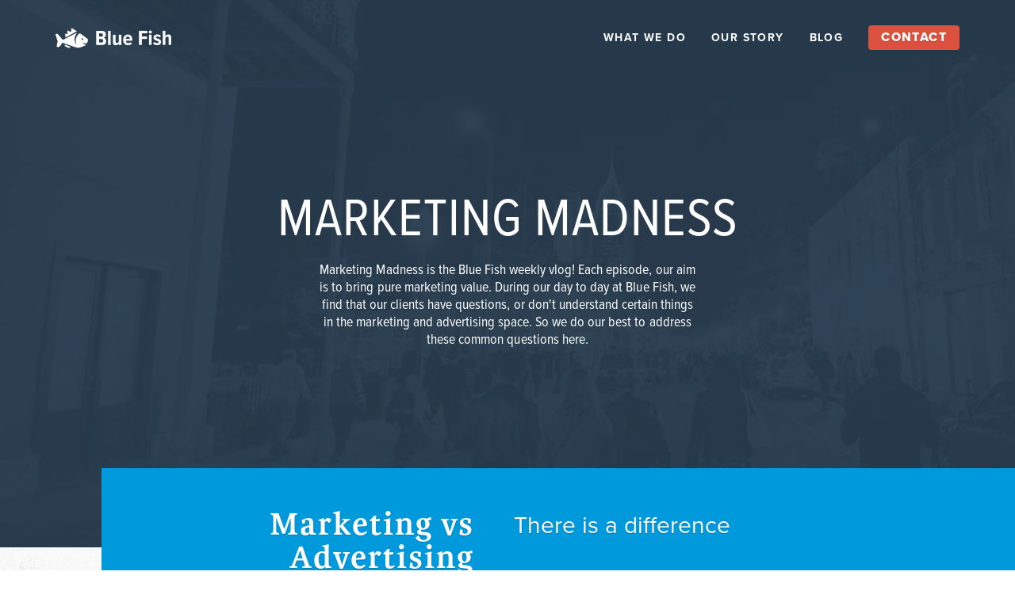

--- FILE ---
content_type: text/html; charset=UTF-8
request_url: https://bluefishds.com/marketing-madness/p2
body_size: 18088
content:
<!DOCTYPE html>
<html lang="en-us">

<head>
  <meta charset="utf-8" />
  <meta name="viewport" content="width=device-width, initial-scale=1.0">
  <link rel="home" href="" />

  
  			
  
<meta property="og:title" content="Marketing Madness">
<meta property="og:url" content="https://bluefishds.com/marketing-madness">
<meta property="og:description" content="">
<meta property="og:image" content="/assets/images/bluefish-mobile-al.png">
<meta property="og:image:width" content="1200">  
	<title>Marketing Madness - Blue Fish</title>
		<meta name="description" content="">
	
	<script>try{Typekit.load({ async: true });}catch(e){}</script>
	<script>
	  (function(d) {
	    var config = {
	      kitId: 'xlp6ako',
	      scriptTimeout: 3000,
	      async: true
	    },
	    h=d.documentElement,t=setTimeout(function(){h.className=h.className.replace(/\bwf-loading\b/g,"")+" wf-inactive";},config.scriptTimeout),tk=d.createElement("script"),f=false,s=d.getElementsByTagName("script")[0],a;h.className+=" wf-loading";tk.src='https://use.typekit.net/'+config.kitId+'.js';tk.async=true;tk.onload=tk.onreadystatechange=function(){a=this.readyState;if(f||a&&a!="complete"&&a!="loaded")return;f=true;clearTimeout(t);try{Typekit.load(config)}catch(e){}};s.parentNode.insertBefore(tk,s)
	  })(document);
	</script>



	<link rel="stylesheet" type="text/css"
		href="/assets/css/styles.min.css">
	<link rel="stylesheet" type="text/css" href="/assets/css/updates.css?v=1.0.3">
	<link rel="stylesheet" type="text/css"
		href="/assets/css/mc.css">


	<link rel="shortcut icon" href="/assets/images/bluey-icon.png">	<!-- Google Tag Manager -->
	<script>(function(w,d,s,l,i){w[l]=w[l]||[];w[l].push({'gtm.start':
	new Date().getTime(),event:'gtm.js'});var f=d.getElementsByTagName(s)[0],
	j=d.createElement(s),dl=l!='dataLayer'?'&l='+l:'';j.async=true;j.src=
	'https://www.googletagmanager.com/gtm.js?id='+i+dl;f.parentNode.insertBefore(j,f);
	})(window,document,'script','dataLayer','GTM-TWDGRZ6');</script>
	<!-- End Google Tag Manager -->
  
</head>

<body>
	<!-- Google Tag Manager (noscript) -->
	<noscript><iframe src="https://www.googletagmanager.com/ns.html?id=GTM-TWDGRZ6"
	height="0" width="0" style="display:none;visibility:hidden"></iframe></noscript>
	<!-- End Google Tag Manager (noscript) -->

	<header class="header">
		<span class="bg-cover">
			<nav class="primary-nav">
				<div class="container">
					<a href="/" class="logo"><img src="/assets/images/blue-fish-logo.png" alt="Blue Fish Logo" /></a><ul class="primary-nav__list">
						<li><a href="/services">What We Do</a></li>
						<li><a href="/about">Our Story</a></li>
						<li><a href="/blog">Blog</a></li>
						<li><a href="/contact-us" class="btn btn--red">Contact</a></li>
					</ul>
				</div>
			</nav>

						<div class="hero">
											<h1>Marketing Madness</h1>
<p>Marketing Madness is the Blue Fish weekly vlog! Each episode, our aim is to bring pure marketing value. During our day to day at Blue Fish, we find that our clients have questions, or don't understand certain things in the marketing and advertising space. So we do our best to address these common questions here.</p>

							</div>
		</span>
	</header>

	<main id="main" role="main">
				<header class="page-header page-header--extra clear">
		
						<h2>Marketing vs Advertising</h2>
		<p class="text-large">There is a difference</p>
	</header>

	<div class="latest container container--980">
		<div class="vid-wrap">
							<iframe src="//www.youtube.com/embed/pepkIXnVQiE"></iframe>
					</div>
		
		<a href="https://bluefishds.com/marketing-madness/marketing-vs-advertising" class="btn btn--red">Read Transcript</a>
	</div>
	
	<h2 class="article-header">Latest Videos</h2>

	<div class="article-list container container--flex">
												<article class="column column--third">
			<a href="https://bluefishds.com/marketing-madness/resumes">
									<img src="//i.ytimg.com/vi/YG6bkVa4IOg/maxresdefault.jpg" alt="">
								<div class="column__content">
					<h3 class="mm_title clear">Resumes</h3>
					<p class="mm_summary">You know how people talk about the importance of first impressions?</p>
														</div>
			</a>
		</article>
						<article class="column column--third">
			<a href="https://bluefishds.com/marketing-madness/local-seo">
									<img src="//i.ytimg.com/vi/tHP_EfBJ96o/maxresdefault.jpg" alt="">
								<div class="column__content">
					<h3 class="mm_title clear">Local SEO</h3>
					<p class="mm_summary">Are you keeping track of your business&#039;s information online?</p>
														</div>
			</a>
		</article>
						<article class="column column--third">
			<a href="https://bluefishds.com/marketing-madness/dealing-with-a-crisis">
									<img src="//i.ytimg.com/vi/J4eCY6lAVc4/maxresdefault.jpg" alt="">
								<div class="column__content">
					<h3 class="mm_title clear">Dealing with a Crisis</h3>
					<p class="mm_summary">A global pandemic has shaken up our world. What are some ways you can manage to keep your business alive?</p>
														</div>
			</a>
		</article>
						<article class="column column--third">
			<a href="https://bluefishds.com/marketing-madness/small-business-strategies">
									<img src="//i.ytimg.com/vi/h21670DG1UY/maxresdefault.jpg" alt="">
								<div class="column__content">
					<h3 class="mm_title clear">Small Business Strategies</h3>
					<p class="mm_summary">Where do you start marketing a small business?</p>
														</div>
			</a>
		</article>
						<article class="column column--third">
			<a href="https://bluefishds.com/marketing-madness/facebook-basics">
									<img src="//i.ytimg.com/vi/NSUPMNtr5Qg/maxresdefault.jpg" alt="">
								<div class="column__content">
					<h3 class="mm_title clear">Facebook Basics</h3>
					<p class="mm_summary">Doing social media right is complex, however we think there are some things everyone can get right.</p>
														</div>
			</a>
		</article>
						<article class="column column--third">
			<a href="https://bluefishds.com/marketing-madness/inbound-vs-outbound-marketing">
									<img src="//i.ytimg.com/vi/F49ws8iD8RQ/maxresdefault.jpg" alt="">
								<div class="column__content">
					<h3 class="mm_title clear">Inbound vs. Outbound Marketing</h3>
					<p class="mm_summary">&quot;Inbound&quot; and &quot;Outbound&quot; don&#039;t just refer to phone calls ya know?</p>
														</div>
			</a>
		</article>
						<article class="column column--third">
			<a href="https://bluefishds.com/marketing-madness/carrots">
									<img src="//i.ytimg.com/vi/6ff6HqMAAMI/maxresdefault.jpg" alt="">
								<div class="column__content">
					<h3 class="mm_title clear">Carrots</h3>
					<p class="mm_summary">What&#039;s Your Carrot?</p>
														</div>
			</a>
		</article>
						<article class="column column--third">
			<a href="https://bluefishds.com/marketing-madness/advertising-analytics">
									<img src="//i.ytimg.com/vi/BuF2xg45oFU/maxresdefault.jpg" alt="">
								<div class="column__content">
					<h3 class="mm_title clear">Advertising Analytics</h3>
					<p class="mm_summary">Exploring the relationships of those strange numbers</p>
														</div>
			</a>
		</article>
						<article class="column column--third">
			<a href="https://bluefishds.com/marketing-madness/social-media-ads">
									<img src="//i.ytimg.com/vi/8laAxe3aE6E/maxresdefault.jpg" alt="">
								<div class="column__content">
					<h3 class="mm_title clear">Social Media Ads</h3>
					<p class="mm_summary">Can Social Media Ads Help Your Business?</p>
														</div>
			</a>
		</article>
						<article class="column column--third">
			<a href="https://bluefishds.com/marketing-madness/email-newsletters">
									<img src="//i.ytimg.com/vi/EDH9QiNJY6g/maxresdefault.jpg" alt="">
								<div class="column__content">
					<h3 class="mm_title clear">Email Newsletters</h3>
					<p class="mm_summary">Newsletters are far more than spam.</p>
														</div>
			</a>
		</article>
						<article class="column column--third">
			<a href="https://bluefishds.com/marketing-madness/the-story-of-blue-fish-2019-finale">
									<img src="//i.ytimg.com/vi/XI6vXQPM0eE/maxresdefault.jpg" alt="">
								<div class="column__content">
					<h3 class="mm_title clear">The Story of Blue Fish (2019 Finale)</h3>
					<p class="mm_summary">The Origin Story of the World&#039;s Best Marketing Agency</p>
														</div>
			</a>
		</article>
						<article class="column column--third">
			<a href="https://bluefishds.com/marketing-madness/ott-advertising">
									<img src="//i.ytimg.com/vi/zBMnajSuRh8/maxresdefault.jpg" alt="">
								<div class="column__content">
					<h3 class="mm_title clear">OTT Advertising</h3>
					<p class="mm_summary">What&#039;s here to replace TV in the advertising world?</p>
														</div>
			</a>
		</article>
						
			  <div class="pagination container">
	  	<p>Currently on Page 2 of 9</p>
	  	<nav class="pagination__nav">
	      <a href="https://bluefishds.com/marketing-madness" class="is-first">First</a>
	      	        <a href="https://bluefishds.com/marketing-madness">1</a>
	      
	      <span class="is-current">2</span>

	      	        <a href="https://bluefishds.com/marketing-madness/p3">3</a>
	      
	      <a href="https://bluefishds.com/marketing-madness/p9" class="is-last">Last</a>	     </nav>
    </div>
			</div>

			</main>

	<footer class="footer">
		<div class="container">
			<div class="footer__about clear">
				<div class="column column--half">
					<a href="/" class="logo"><img src="/assets/images/bluey-blue.png" alt="Blue Fish Logo" /></a>
				</div>
								<div class="column column--quarter">
					<h3 class="karmina">Say Hello</h3>
					<p><a href="tel:251.654.3698">251.654.3698</a></p>
					<p><a href="mailto:HI@BLUEFISHDS.COM">HI@BLUEFISHDS.COM</a></p>
					<nav class="footer__social-list">
						<ul class="inline-list inline-list--social">
		          		          		            <li><a href="https://www.facebook.com/bluefishds/">
		              <svg width="12px" height="20px" viewBox="0 0 12 24">
  <path d="M3,8 L0,8 L0,12 L3,12 L3,24 L8,24 L8,12 L11.642,12 L12,8 L8,8 L8,6.333 C8,5.378 8.192,5 9.115,5 L12,5 L12,0 L8.192,0 C4.596,0 3,1.583 3,4.615 L3,8 Z" id="Shape"></path>
</svg>		            </a></li>
		          		            <li><a href="https://twitter.com/bluefishds">
		              <svg width="20px" height="20px" viewBox="0 0 24 20">
	<path d="M24,2.557 C23.117,2.949 22.168,3.213 21.172,3.332 C22.189,2.723 22.97,1.758 23.337,0.608 C22.386,1.172 21.332,1.582 20.21,1.803 C19.313,0.846 18.032,0.248 16.616,0.248 C13.437,0.248 11.101,3.214 11.819,6.293 C7.728,6.088 4.1,4.128 1.671,1.149 C0.381,3.362 1.002,6.257 3.194,7.723 C2.388,7.697 1.628,7.476 0.965,7.107 C0.911,9.388 2.546,11.522 4.914,11.997 C4.221,12.185 3.462,12.229 2.69,12.081 C3.316,14.037 5.134,15.46 7.29,15.5 C5.22,17.123 2.612,17.848 -1.77635684e-15,17.54 C2.179,18.937 4.768,19.752 7.548,19.752 C16.69,19.752 21.855,12.031 21.543,5.106 C22.505,4.411 23.34,3.544 24,2.557 Z" id="Shape"></path>
</svg>		            </a></li>
		          		            <li><a href="https://www.instagram.com/bluefishrocks/">
		              <svg width="20px" height="20px" viewBox="0 0 24 24">
  <path d="M12,2.163 C15.204,2.163 15.584,2.175 16.85,2.233 C20.102,2.381 21.621,3.924 21.769,7.152 C21.827,8.417 21.838,8.797 21.838,12.001 C21.838,15.206 21.826,15.585 21.769,16.85 C21.62,20.075 20.105,21.621 16.85,21.769 C15.584,21.827 15.206,21.839 12,21.839 C8.796,21.839 8.416,21.827 7.151,21.769 C3.891,21.62 2.38,20.07 2.232,16.849 C2.174,15.584 2.162,15.205 2.162,12 C2.162,8.796 2.175,8.417 2.232,7.151 C2.381,3.924 3.896,2.38 7.151,2.232 C8.417,2.175 8.796,2.163 12,2.163 L12,2.163 Z M12,0 C8.741,0 8.333,0.014 7.053,0.072 C2.695,0.272 0.273,2.69 0.073,7.052 C0.014,8.333 -4.85722573e-16,8.741 -4.85722573e-16,12 C-4.85722573e-16,15.259 0.014,15.668 0.072,16.948 C0.272,21.306 2.69,23.728 7.052,23.928 C8.333,23.986 8.741,24 12,24 C15.259,24 15.668,23.986 16.948,23.928 C21.302,23.728 23.73,21.31 23.927,16.948 C23.986,15.668 24,15.259 24,12 C24,8.741 23.986,8.333 23.928,7.053 C23.732,2.699 21.311,0.273 16.949,0.073 C15.668,0.014 15.259,-4.85722573e-16 12,0 Z M12,5.838 C8.597,5.838 5.838,8.597 5.838,12 C5.838,15.403 8.597,18.163 12,18.163 C15.403,18.163 18.162,15.404 18.162,12 C18.162,8.597 15.403,5.838 12,5.838 Z M12,16 C9.791,16 8,14.21 8,12 C8,9.791 9.791,8 12,8 C14.209,8 16,9.791 16,12 C16,14.21 14.209,16 12,16 Z M18.406,4.155 C17.61,4.155 16.965,4.8 16.965,5.595 C16.965,6.39 17.61,7.035 18.406,7.035 C19.201,7.035 19.845,6.39 19.845,5.595 C19.845,4.8 19.201,4.155 18.406,4.155 Z" id="Shape"></path>
</svg>		            </a></li>
		          		            <li><a href="https://www.youtube.com/c/Bluefishds">
		              <svg width="22px" height="16px" viewBox="0 0 24 18">
  <path d="M19.615,0.184 C16.011,-0.062 7.984,-0.061 4.385,0.184 C0.488,0.45 0.029,2.804 -1.77635684e-15,9 C0.029,15.185 0.484,17.549 4.385,17.816 C7.985,18.061 16.011,18.062 19.615,17.816 C23.512,17.55 23.971,15.196 24,9 C23.971,2.815 23.516,0.451 19.615,0.184 Z M9,13 L9,5 L17,8.993 L9,13 L9,13 Z" id="Shape"></path>
</svg>		            </a></li>
		          		        </ul>
					</nav>
				</div>
				<div class="column column--quarter">
					<h3 class="karmina">Blue Fish</h3>
					<address>
						354 1/2 DAUPHIN STREET<br>
						MOBILE, AL 36602
					</address>
				</div>
			</div>

			<div class="footer__copyright clear">
				<p>&copy; Copyright 2026<span> | </span>All Rights Reserved.</p><br />
				<p>Minority Owned and Operated.</p>
				<nav class="secondary-nav">
					<ul class="secondary-nav__list">
						<li><a href="/services">What We Do</a></li>
						<li><a href="/about">Our Story</a></li>
						<li><a href="/blog">Blog</a></li>
						<li><a href="/contact-us">Contact</a></li>
					</ul>
				</nav>
			</div>
		</div>
	</footer>

	<nav class="mobile-nav">
		<ul class="mobile-nav__list">
			<li>
				<a href="/">
					<img src="/assets/images/icon-home.png" alt="" />
					<span>Home</span>
				</a>
			</li>
			<li>
				<a href="/services" class="services-icon">
					<img src="/assets/images/icon-services.png" alt="">
					<span>Services</span>
				</a>
			</li>
			<li>
				<a href="/about">
					<img src="/assets/images/icon-about.png" alt="" />
					<span>About</span>
				</a>
			</li>
			<li>
				<a href="/blog">
					<img src="/assets/images/icon-blog.png" alt="" />
					<span>Blog</span>
				</a>
			</li>
			<li>
				<a href="/contact-us">
					<img src="/assets/images/icon-contact.png" alt="" />
					<span>Contact</span>
				</a>
			</li>
		</ul>
	</nav>

	<script src="/assets/js/jquery.min.js"></script>
  <script src="/assets/js/prism.js"></script>



  <script>
    $(".mobile-nav__toggle").click(function(){
      $(".primary-nav__list").toggleClass("is-opened");
      $('.mobile-nav__list').toggleClass("is-active");
      $(".menu").toggleClass("is-active");
      return false;
    });
  </script>






  
	<script type='application/ld+json'>
		{
		  "@context": "http://www.schema.org",
		  "@type": "ProfessionalService",
		  "name": "Blue Fish",
		  "description":"Blue Fish | Creative Marketing &amp; Advertising Agency specializing in Web Design, Branding, Social Media, SEO, PPC and much more!",
		  "url": "https://bluefishds.com/",
		  "sameAs":["https://twitter.com/bluefishds","https://www.facebook.com/bluefishds/","https://plus.google.com/u/0/+Bluefishds","https://www.youtube.com/c/Bluefishds","https://www.instagram.com/bluefishrocks/"],
		  "logo": "https://bluefishds.com/assets/images/logo-blue.png",
		  "image": "",
		  "description": "",
		  "address": {
		    "@type": "PostalAddress",
		    "streetAddress": "920 Dauphin St.",
		    "addressLocality": "Mobile",
		    "addressRegion": "AL",
		    "postalCode": "36604",
		    "addressCountry": "United States"
		  },
		  "geo": {
		    "@type": "GeoCoordinates",
		    "latitude": "30.68835",
		    "longitude": "-88.05617"
		  },
		  "contactPoint": {
		    "@type": "ContactPoint",
		    "contactType": "Sales",
		    "telephone": "+1 251.287.9707 "
		  }
		}
 	</script>

	<!-- Start Webleads--> 
	<script>
		(function () {
		var e,i=["https://fastbase.com/fscript.js","tvLNbdxe5Y","script"],a=document,s=a.createElement(i[2]);
		s.async=!0,s.id=i[1],s.src=i[0],(e=a.getElementsByTagName(i[2])[0]).parentNode.insertBefore(s,e)
		})();
	</script>
	<!-- End Webleads--> 


<!-- Begin Oribi Code -->
<script type="application/javascript">
  (function(b, o, n, g, s, r, c) { if (b[s]) return; b[s] = {}; b[s].scriptToken = "XzE1MzE4NTA0OTM"; b[s].callsQueue = []; b[s].api = function() { b[s].callsQueue.push(arguments); }; r = o.createElement(n); c = o.getElementsByTagName(n)[0]; r.async = 1; r.src = g; r.id = s + n; c.parentNode.insertBefore(r, c); })(window, document, "script", "//cdn.oribi.io/XzE1MzE4NTA0OTM/oribi.js", "ORIBI");
</script>
<!-- End Oribi Code -->
<script>
	$(document).ready(function () {
		$(".show-category").click(function () {
			$(this).toggleClass('active');
			$(this).find('svg').toggleClass('rotate');
			$(".category-mobile ul").slideToggle(300);
		});
		function addSticky(){
			var scrollTop = window.pageYOffset;
			var sticky =  $(".hide-on-desk");
			var dropdown = $(".show-category");
			if (scrollTop > 438) {
				sticky.addClass("sticky");
			}
			if (scrollTop < 438) {
				sticky.removeClass("sticky");
			}
		}
		document.addEventListener("scroll", addSticky);
	});
</script>


<script> (function () { window.ldfdr = window.ldfdr || {}; (function (d, s, ss, fs) { fs = d.getElementsByTagName(s)[0]; function ce(src) { var cs = d.createElement(s); cs.src = src; setTimeout(function () { fs.parentNode.insertBefore(cs, fs) }, 1); } ce(ss); })(document, 'script', 'https://sc.lfeeder.com/lftracker_v1_lYNOR8xqWY7WQJZe.js'); })(); </script>

<!-- Start of HubSpot Embed Code -->
<script type="text/javascript" id="hs-script-loader" async defer src="//js-na2.hs-scripts.com/241953756.js"></script>
<!-- End of HubSpot Embed Code -->
</body>
</html>


--- FILE ---
content_type: text/css
request_url: https://bluefishds.com/assets/css/styles.min.css
body_size: 9951
content:
/*! normalize.css v7.0.0 | MIT License | github.com/necolas/normalize.css */html{line-height:1.15;-ms-text-size-adjust:100%;-webkit-text-size-adjust:100%}article,aside,details,figcaption,figure,footer,header,main,menu,nav,section{display:block}hr{-webkit-box-sizing:content-box;box-sizing:content-box;overflow:visible;width:35px;height:2px;margin:0 auto 24px;border:none}pre{font-family:monospace,monospace;font-size:1em;padding:20px;background-color:#efefef;white-space:pre-wrap}a{background-color:transparent;-webkit-text-decoration-skip:objects;color:#0099dc;text-decoration:none;-webkit-transition:.2s;transition:.2s}abbr[title]{border-bottom:none;text-decoration:underline;-webkit-text-decoration:underline dotted;text-decoration:underline dotted}b,strong{font-weight:bolder}code,kbd,samp{font-family:monospace,monospace;font-size:1em}dfn{font-style:italic}mark{background-color:#ff0;color:#000}sub,sup{font-size:75%;line-height:0;position:relative;vertical-align:baseline}sub{bottom:-.25em}sup{top:-.5em}audio,canvas,video{display:inline-block}audio:not([controls]){display:none;height:0}img{border-style:none;max-width:100%;height:auto;vertical-align:middle}svg:not(:root){overflow:hidden}button,input,optgroup,select,textarea{font-family:sans-serif;font-size:100%;line-height:1.15;margin:0}button,input{overflow:visible}button,select{text-transform:none}[type=reset],[type=submit],button,html [type=button]{-webkit-appearance:button}[type=button]::-moz-focus-inner,[type=reset]::-moz-focus-inner,[type=submit]::-moz-focus-inner,button::-moz-focus-inner{border-style:none;padding:0}[type=button]:-moz-focusring,[type=reset]:-moz-focusring,[type=submit]:-moz-focusring,button:-moz-focusring{outline:ButtonText dotted 1px}fieldset{padding:.35em .75em .625em}legend{-webkit-box-sizing:border-box;box-sizing:border-box;color:inherit;display:table;max-width:100%;padding:0;white-space:normal}progress{display:inline-block;vertical-align:baseline}textarea{overflow:auto}[type=checkbox],[type=radio]{-webkit-box-sizing:border-box;box-sizing:border-box;padding:0}[type=number]::-webkit-inner-spin-button,[type=number]::-webkit-outer-spin-button{height:auto}[type=search]{-webkit-appearance:textfield;outline-offset:-2px}[type=search]::-webkit-search-cancel-button,[type=search]::-webkit-search-decoration{-webkit-appearance:none}::-webkit-file-upload-button{-webkit-appearance:button;font:inherit}summary{display:list-item}[hidden],template{display:none}html{-webkit-box-sizing:border-box;box-sizing:border-box;height:100%}*,:after,:before{-webkit-box-sizing:inherit;box-sizing:inherit;-moz-osx-font-smoothing:grayscale;-webkit-font-smoothing:antialiased}*{-webkit-font-smoothing:antialiased;-moz-osx-font-smoothing:grayscale;text-rendering:optimizeLegibility;-webkit-tap-highlight-color:transparent}:focus{outline:0}body{position:relative;min-height:100%;display:-webkit-box;display:-ms-flexbox;display:flex;-webkit-box-orient:vertical;-webkit-box-direction:normal;-ms-flex-direction:column;flex-direction:column;line-height:1.5;margin:0;font-family:proxima-nova,sans-serif;font-style:normal;font-size:14px;color:#555}a[href]:empty::before{content:attr(href)}main{-webkit-box-flex:1;-ms-flex:1 0 auto;flex:1 0 auto;background-color:#fafafa;background-image:url(../images/texture-bg.png);background-blend-mode:multiply}button{border:0;-webkit-appearance:none}.services-page{background-color:#fff;background-image:none;background-blend-mode:normal}.karmina{font-family:karmina,serif}a:active,a:focus,a:hover{color:#0099dc}.headline-small{font-size:13px;font-weight:800;letter-spacing:.57px;line-height:15px;text-transform:uppercase}.related h3{font-size:30px}.page-content{min-height:600px;padding-top:40px;padding-bottom:40px}.page-content~.hook{margin-top:400px}.page-header--no{padding:0}.page-header h1{color:#fff;text-shadow:0 1px 1px rgba(0,0,0,.2)}address,h1,h2,h3,h4,h5,h6,ol,p,ul{margin:0 0 20px}blockquote{position:relative;margin:0;padding-left:16px}blockquote p{font-size:24px;line-height:1}blockquote p:before{position:absolute;top:0;left:0;content:open-quote}blockquote p:after{margin-left:8px;content:close-quote}blockquote cite{display:block;width:100%;padding-top:16px;font-size:16px;text-align:right}blockquote cite:before{content:'- '}.bg-default{background-color:#fafafa;background-image:url(../images/texture-bg.png);background-blend-mode:multiply}.bg-white{background-color:#fff;background-image:none}.bg-red{color:#fff;text-shadow:0 1px 1px rgba(0,0,0,.2);background-color:#da513d}.bg-lightBlue{color:#fff;text-shadow:0 1px 1px rgba(0,0,0,.2);background-color:#0099dc}.bg-darkBlue{color:#fff;text-shadow:0 1px 1px rgba(0,0,0,.2);background-color:#293e50}.bg-darkGrey{color:#fff;text-shadow:0 1px 1px rgba(0,0,0,.2);background-color:#4a4a4a}address{font-style:normal}figure{margin:0 0 20px}figcaption{font-style:italic}.keepswimming{display:block;left:-9999px;position:absolute;height:0;margin-bottom:0}.container{position:relative;width:100%;margin:0 auto;padding-left:20px;padding-right:20px;max-width:1180px}.clear:after,.column-wrap:after,.container:after,.field-group:after{content:"";display:table;clear:both}.container--1420{max-width:1480px}.container--980{max-width:980px}.container--800{max-width:800px}.container--680{max-width:680px}.container--400{max-width:400px}.container .column{position:relative;float:left;width:100%;margin-right:20px;margin-bottom:10px;vertical-align:top}.container--flex{display:-webkit-box;display:-ms-flexbox;display:flex;-webkit-box-orient:vertical;-webkit-box-direction:normal;-ms-flex-direction:column;flex-direction:column}.left{float:left}.right{float:right}.text-center{text-align:center}.text-right{text-align:right}.inline-list,.no-bull,nav ol,nav ul{list-style:none;margin:0;padding:0}.inline-list li,.no-bull li,nav li{margin:0}.inline-list{display:-webkit-box;display:-ms-flexbox;display:flex;-webkit-box-align:center;-ms-flex-align:center;align-items:center}.inline-list--social li{margin-right:15px}.inline-list--social li:last-of-type{margin-right:0}.inline-list--social a{display:block}.inline-list--social a svg{display:block;width:100%;height:100%}.inline-list--social a svg path{fill:#0099dc;-webkit-transition:.3s;transition:.3s}.inline-list--social a:active svg path,.inline-list--social a:focus svg path,.inline-list--social a:hover svg path{fill:#293e50}.inline-list--bullet li:not(:last-of-type)::after{content:'\2022';margin-left:8px;margin-right:8px}.giga{font-size:40px}.mega{font-size:36px}.kilo{font-size:32px}.alpha,h1{font-size:48px}.beta,h2{font-size:40px}.gamma,h3{font-size:32px}.delta,h4{font-size:24px}.epsilon,h5{font-size:16px}.zeta,h6{font-size:14px}.milli,small{font-size:10px}.truncate{text-overflow:ellipsis;overflow:hidden;white-space:nowrap}.lead{font-size:18px}.vid-wrap{position:relative;float:left;width:100%;height:0;margin-bottom:24px;padding-bottom:56.25%}.vid-wrap embed,.vid-wrap iframe,.vid-wrap object{position:absolute;top:0;left:0;width:100%;height:100%}.text-hide{text-indent:100%;white-space:nowrap;overflow:hidden}.is-hidden{visibility:hidden;opacity:0}.is-visible{visibility:visible;opacity:1}.menu{position:relative;display:block;width:100%;height:1px;margin-bottom:0;padding:0;font-size:0;background-color:#fff;transition:transform .2s cubic-bezier(.645,.045,.355,1);-webkit-transition:-webkit-transform .2s cubic-bezier(.645,.045,.355,1);transition:transform .2s cubic-bezier(.645,.045,.355,1),-webkit-transform .2s cubic-bezier(.645,.045,.355,1)}.menu:after,.menu:before{content:'';position:absolute;right:0;display:block;width:100%;height:1px;background-color:#fff}.menu:before{top:-7px}.menu:after{top:7px}.menu.is-active{-webkit-transform:rotate(45deg);transform:rotate(45deg)}.menu.is-active:before{top:0;opacity:0}.menu.is-active:after{top:0;-webkit-transform:rotate(-90deg);transform:rotate(-90deg)}.pagination{padding-top:32px;text-align:center}.pagination__nav{display:-webkit-inline-box;display:-ms-inline-flexbox;display:inline-flex}.pagination__nav a,.pagination__nav span{display:-webkit-box;display:-ms-flexbox;display:flex;-webkit-box-align:center;-ms-flex-align:center;align-items:center;-webkit-box-pack:center;-ms-flex-pack:center;justify-content:center;width:32px;height:32px;margin-right:4px;margin-left:4px;font-weight:700;font-size:18px;color:#da513d;text-decoration:none}.pagination__nav .is-current,.pagination__nav a:not(.is-last):not(.is-first){padding:0 8px;border-radius:50%}.pagination__nav .is-current{background-color:#da513d;color:#fff;text-shadow:0 1px 1px rgba(0,0,0,.2)}.pagination__nav .is-first{margin-right:16px}.pagination__nav .is-last{margin-left:16px}.pagination__nav a:not(.is-last):not(.is-first):hover{background-color:#dfdfdf}.sharebar{position:fixed;top:0;z-index:500;width:100%;color:#fff;-webkit-transition:top .2s ease-in-out;transition:top .2s ease-in-out}.sharebar.hideshare{top:-40px;-webkit-transition:top .2s ease-in-out;transition:top .2s ease-in-out}.sharebar .container{height:40px;padding:0 20px;background-color:#0099dc;font-size:0;-webkit-box-shadow:0 2px 5px 0 rgba(0,0,0,.1);box-shadow:0 2px 5px 0 rgba(0,0,0,.1)}.sharebar p{font-size:14px;line-height:40px;text-align:right}.btn{display:block;width:100%;max-width:200px;margin:0 auto;padding-top:16px;padding-bottom:16px;font-size:14px;font-weight:800;letter-spacing:1.4px;line-height:15px;text-align:center;background-color:transparent;border:2px solid;border-radius:100px;cursor:pointer;-webkit-transition:.2s;transition:.2s}.btn--blue{color:#0099dc;border-color:#0099dc}.btn--blue:active,.btn--blue:focus,.btn--blue:hover{color:#fff;background-color:#0099dc}.btn--ghost,.btn--white{color:#fff;border-color:#fff}.btn--ghost:active,.btn--ghost:focus,.btn--ghost:hover,.btn--white:active,.btn--white:focus,.btn--white:hover{color:#0099dc;background-color:#fff}.btn--dkblue{color:#293e50;border-color:#293e50}.btn--dkblue:active,.btn--dkblue:focus,.btn--dkblue:hover{color:#fff;background-color:#293e50}.btn--red{color:#fff;text-shadow:0 1px 1px rgba(0,0,0,.2);background-color:#da513d;border:none}.btn--red:active,.btn--red:focus,.btn--red:hover{color:#fff;background-color:#c44937}.btn--site{margin:25px 0 0}input::-webkit-input-placeholder,textarea::-webkit-input-placeholder{color:#dedede;-webkit-transition:color .15s linear;transition:color .15s linear}input::-moz-placeholder,textarea::-moz-placeholder{color:#dedede;-webkit-transition:color .15s linear;transition:color .15s linear}input:-moz-placeholder,textarea:-moz-placeholder{color:#dedede;-webkit-transition:color .15s linear;transition:color .15s linear}input:-ms-input-placeholder,textarea:-ms-input-placeholder{color:#dedede;-webkit-transition:color .15s linear;transition:color .15s linear}input:focus::-webkit-input-placeholder,textarea:focus::-webkit-input-placeholder{color:#ededec}input:focus::-moz-placeholder,textarea:focus::-moz-placeholder{color:#ededec}input:focus:-moz-placeholder,textarea:focus:-moz-placeholder{color:#ededec}input:focus:-ms-input-placeholder,textarea:focus:-ms-input-placeholder{color:#ededec}form{margin-bottom:48px}form.form-flex{display:-webkit-box;display:-ms-flexbox;display:flex}form.form-flex .field--append{-webkit-box-flex:0;-ms-flex:0 0 70%;flex:0 0 70%;margin-bottom:0}form.form-flex .field--append input{border-right:0;border-top-right-radius:0;border-bottom-right-radius:0}form.form-flex .field--append~button{-webkit-box-flex:1;-ms-flex:1;flex:1;border-top-left-radius:0;border-bottom-left-radius:0}form .field{position:relative;margin-bottom:16px}form label{display:block;margin-bottom:8px}form .field-group>.field--half{float:left;width:calc(49.95% - 10px);margin-right:20px}form .field-group>.field--half:nth-child(2n){margin-right:0}input,textarea{width:100%;margin:0;padding:16px;font-weight:800;line-height:1.25;color:#fff;background:#fff;border:1px solid #ddd;border-radius:4px;-webkit-box-shadow:0 0 0 0 transparent inset;box-shadow:0 0 0 0 transparent inset;-webkit-appearance:none;tap-highlight-color:#fff;-webkit-transition:color .1s,border-color .1s;transition:color .1s,border-color .1s}input.color,textarea.color{background-color:#ddd}input.ghost,textarea.ghost{padding-left:0;padding-right:0;background-color:transparent;border:none;border-bottom:2px solid #fff;border-radius:0;-webkit-transition:.3s;transition:.3s}input.ghost::-webkit-input-placeholder,textarea.ghost::-webkit-input-placeholder{color:#fff;font-weight:800;-webkit-transition:.3s;transition:.3s}input.ghost:-ms-input-placeholder,textarea.ghost:-ms-input-placeholder{color:#fff;font-weight:800;-webkit-transition:.3s;transition:.3s}input.ghost::-ms-input-placeholder,textarea.ghost::-ms-input-placeholder{color:#fff;font-weight:800;-webkit-transition:.3s;transition:.3s}input.ghost::placeholder,textarea.ghost::placeholder{color:#fff;font-weight:800;-webkit-transition:.3s;transition:.3s}input.ghost:focus::-webkit-input-placeholder,textarea.ghost:focus::-webkit-input-placeholder{opacity:.5}input.ghost:focus:-ms-input-placeholder,textarea.ghost:focus:-ms-input-placeholder{opacity:.5}input.ghost:focus::-ms-input-placeholder,textarea.ghost:focus::-ms-input-placeholder{opacity:.5}input.ghost:focus::placeholder,textarea.ghost:focus::placeholder{opacity:.5}input:placeholder{color:#fff}.prepend-icon{width:16px;height:16px;font-size:16px;line-height:1;position:absolute;top:50%;margin-top:-10px;left:16px;z-index:2}.prepend-icon~input{padding-left:40px}input~.append-icon{padding-right:32px}.primary-nav{padding:32px 20px}.primary-nav .container{display:-webkit-box;display:-ms-flexbox;display:flex;-webkit-box-align:center;-ms-flex-align:center;align-items:center;-webkit-box-pack:justify;-ms-flex-pack:justify;justify-content:space-between;width:100%}.primary-nav__list{-webkit-box-flex:1;-ms-flex:1;flex:1}.primary-nav__list li{font-size:14px;font-weight:700;text-transform:uppercase;letter-spacing:1.4px}.primary-nav__list li a{color:#fff;text-decoration:none}.primary-nav__list li a:active,.primary-nav__list li a:focus,.primary-nav__list li a:hover{color:#fff}.mobile-nav{position:fixed;bottom:0;z-index:100;width:100%;background-color:#0099dc}.mobile-nav__list{display:-webkit-box;display:-ms-flexbox;display:flex}.mobile-nav__list li{display:-webkit-box;display:-ms-flexbox;display:flex;-webkit-box-align:center;-ms-flex-align:center;align-items:center;-webkit-box-pack:center;-ms-flex-pack:center;justify-content:center;width:20%;font-size:16px;border-top:1px solid rgba(255,255,255,.2)}.mobile-nav__list li a{display:block;padding-top:6px;padding-bottom:6px;color:#fff;text-align:center;-webkit-transition:.6s ease-in-out;transition:.6s ease-in-out}.mobile-nav__list li a img{display:inline-block;height:16px;margin-bottom:4px}.mobile-nav__list li a span{display:block;font-size:10px;font-weight:700;letter-spacing:.75px;text-transform:uppercase}.mobile-nav__list li:not(:last-of-type){border-right:1px solid rgba(255,255,255,.2)}.mobile-nav__list li.is-active{background-color:#0082bb}.mobile-nav__list.is-active li:not(:last-of-type){opacity:.5}.mobile-nav__toggle{display:-webkit-box;display:-ms-flexbox;display:flex;-webkit-box-align:center;-ms-flex-align:center;align-items:center;width:25px;height:25px}.header{background:#2a3848 url(../images/hero-bg.jpg) 0 0/cover no-repeat;position:relative}.header .bg-cover{display:block;width:100%;height:100%;position:relative}header.header::before{position:absolute;content:'';display:block;height:100%;background-color:rgba(41,62,80,.85);width:100%}.hero{max-width:800px;margin:50px auto 80px;padding-left:20px;padding-right:20px;padding-bottom:50px;font-family:proxima-nova-condensed,sans-serif;color:#fff;text-align:center}.hero h1{margin-bottom:16px;font-size:48px;font-weight:400;letter-spacing:1px;line-height:50px;text-transform:uppercase}.hero p{max-width:475px;margin:0 auto;font-size:18px;line-height:22px;letter-spacing:.02px}.hero p.text-large{font-size:30px}.hero .inline-list{-webkit-box-pack:center;-ms-flex-pack:center;justify-content:center}.hero .inline-list li:not(:last-of-type){margin-right:12px}.hero--blog{margin-bottom:150px;padding-bottom:80px}.page-header{padding:50px 20px 100px;color:#fff;text-align:center;background-color:#0099dc;text-shadow:0 1px 1px rgba(0,0,0,.2)}.page-header h2,.page-header h3{margin-bottom:24px;font-family:karmina,serif;font-size:32px;font-weight:700;line-height:1;letter-spacing:2px}.page-header p{margin:0}.latest{margin-top:24px;z-index:20}.latest .btn{clear:both}.latest+.content{position:relative}.services{display:-webkit-box;display:-ms-flexbox;display:flex;-webkit-box-flex:1;-ms-flex:1;flex:1;-ms-flex-wrap:wrap;flex-wrap:wrap;margin-bottom:32px}.panel-wrap{display:-webkit-box;display:-ms-flexbox;display:flex;-ms-flex-wrap:wrap;flex-wrap:wrap;width:100%;color:#fff;-webkit-box-shadow:0 0 10px 0 rgba(0,0,0,.3);box-shadow:0 0 10px 0 rgba(0,0,0,.3)}.panel-wrap .panel{position:relative;display:-webkit-box;display:-ms-flexbox;display:flex;-webkit-box-align:center;-ms-flex-align:center;align-items:center;-webkit-box-pack:center;-ms-flex-pack:center;justify-content:center;width:100%;height:292px;background-color:#fff}.panel-wrap .panel-content{display:-webkit-box;display:-ms-flexbox;display:flex;-webkit-box-flex:1;-ms-flex:1 1 auto;flex:1 1 auto;-webkit-box-ordinal-group:2;-ms-flex-order:1;order:1;-webkit-box-align:center;-ms-flex-align:center;align-items:center;-webkit-box-pack:center;-ms-flex-pack:center;justify-content:center;-webkit-box-orient:vertical;-webkit-box-direction:normal;-ms-flex-direction:column;flex-direction:column;width:100%;color:#fff;background-color:#da513d}.panel-wrap .panel-content h2{font-family:karmina,serif;font-size:36px;font-weight:800;line-height:1;text-align:center}.panel-wrap .panel-content hr{background-color:#fff}.panel-wrap .panel-content .btn:active,.panel-wrap .panel-content .btn:focus,.panel-wrap .panel-content .btn:hover{color:#da513d}.panel-wrap .panel-img--fit img{width:100%;height:292px;-o-object-fit:cover;object-fit:cover}.panel-wrap .panel-img--fit img.top-img{height:auto;-o-object-fit:none;object-fit:none}.panel-wrap .panel-img.panel--tall img{height:320px;margin-top:40px}.panel-wrap:nth-of-type(3),.panel-wrap:nth-of-type(3) .panel,.panel-wrap:nth-of-type(4),.panel-wrap:nth-of-type(4) .panel{width:100%}.panel-wrap:nth-of-type(3) .panel--tall,.panel-wrap:nth-of-type(4) .panel--tall{height:350px}.top-img{position:absolute;top:50%;left:50%;-webkit-transform:translate(-50%,-50%);transform:translate(-50%,-50%);z-index:10}.bottom-img{height:292px;-o-object-fit:cover;object-fit:cover}.card{position:relative;z-index:20;display:-webkit-box;display:-ms-flexbox;display:flex;-webkit-box-pack:center;-ms-flex-pack:center;justify-content:center;-webkit-box-orient:vertical;-webkit-box-direction:normal;-ms-flex-direction:column;flex-direction:column;width:100%;margin-bottom:32px;padding:54px 40px;text-align:center;background-color:#fff;-webkit-box-shadow:0 0 10px 0 rgba(0,0,0,.3);box-shadow:0 0 10px 0 rgba(0,0,0,.3);border-radius:8px}.card h2{margin-bottom:20px;font-size:30px;font-weight:800;color:#0099dc;line-height:24px;letter-spacing:.82px;text-transform:uppercase;word-spacing:500px}.card hr{background-color:#9b9b9b}.card h3{margin-bottom:20px}.card p{-webkit-box-flex:1;-ms-flex:1;flex:1}.card p:last-of-type{margin-bottom:0}.card .inline-list{-webkit-box-pack:center;-ms-flex-pack:center;justify-content:center;margin-top:48px;margin-bottom:48px}.card.card--solo{height:100%}.card--solo address{margin-bottom:0}.hook{position:relative;min-height:338px;background-color:#293e50;text-align:center}.hook__content{position:absolute;top:35%;left:0;right:0;margin-left:auto;margin-right:auto}.hook h2{margin-bottom:40px;font-family:karmina,serif;font-size:32px;font-weight:700;color:#fff;line-height:1;letter-spacing:2px;text-shadow:0 1px 1px rgba(0,0,0,.2)}.hook .btn{position:relative;z-index:100}.reggie{display:block;z-index:25;width:85%;max-width:800px;max-height:618px;margin-left:auto;margin-right:auto;-webkit-transform:translate(-30px,-45%);transform:translate(-30px,-45%);-webkit-animation-name:bob;animation-name:bob;-webkit-animation-duration:4.2s;animation-duration:4.2s;-webkit-animation-iteration-count:10;animation-iteration-count:10;-webkit-animation-direction:alternate;animation-direction:alternate;-webkit-animation-timing-function:ease-out;animation-timing-function:ease-out;-webkit-animation-fill-mode:forwards;animation-fill-mode:forwards;-webkit-animation-delay:0s;animation-delay:0s}@-webkit-keyframes bob{0%,100%{-webkit-transform:translate(-30px,-45%);transform:translate(-30px,-45%)}50%{-webkit-transform:translate(-30px,-48%);transform:translate(-30px,-48%)}}@keyframes bob{0%,100%{-webkit-transform:translate(-30px,-45%);transform:translate(-30px,-45%)}50%{-webkit-transform:translate(-30px,-48%);transform:translate(-30px,-48%)}}.subscribe{padding-top:48px;padding-bottom:48px;color:#fff;text-shadow:0 1px 1px rgba(0,0,0,.2);background-color:#da513d}.subscribe .container{padding-left:20px;padding-right:20px}.subscribe h2{margin-bottom:20px;font-family:karmina,serif;font-size:41px;font-weight:700;text-align:center}.subscribe form{position:relative;margin-bottom:0}.subscribe form label{display:none}.subscribe form input{margin-bottom:20px;background-color:transparent;border:none;border-bottom:2px solid #fff;border-radius:0}.subscribe form input:focus{padding:16px;background-color:#d64f3c;border-bottom-color:transparent}.subscribe form input:focus::-webkit-input-placeholder{color:#d64f3c;text-shadow:none}.subscribe form input:focus:-ms-input-placeholder{color:#d64f3c;text-shadow:none}.subscribe form input:focus::-ms-input-placeholder{color:#d64f3c;text-shadow:none}.subscribe form input:focus::placeholder{color:#d64f3c;text-shadow:none}.subscribe form .btn:active,.subscribe form .btn:focus,.subscribe form .btn:hover{color:#da513d}.footer{padding-top:64px;padding-bottom:64px;color:#293e50;font-weight:700;letter-spacing:3px;text-transform:uppercase;background-color:#fff}.footer .container{width:100%}.footer .column:last-of-type{margin-right:0}.footer a{font-weight:700;color:currentColor}.footer a:active,.footer a:focus,.footer a:hover{color:#da513d}.footer h3{font-size:40px}.footer__about{margin-bottom:48px;padding-bottom:48px;font-size:13px;border-bottom:2px solid currentColor}.footer__about p{margin-bottom:0}.footer__copyright{font-size:0}.footer__copyright p{display:block;font-size:14px}.footer__copyright nav{display:none}.footer__social-list{margin-top:16px}.footer__social-list .inline-list--social a svg path{fill:#293e50}.footer__social-list .inline-list--social a:active svg path,.footer__social-list .inline-list--social a:focus svg path,.footer__social-list .inline-list--social a:hover svg path{fill:#0099dc}.overlay{width:100%;height:100%}.focus{position:relative}.focus .container--flex{-webkit-box-orient:vertical;-webkit-box-direction:normal;-ms-flex-direction:column;flex-direction:column;-webkit-box-pack:center;-ms-flex-pack:center;justify-content:center}.focus .card:first-of-type{margin-top:-50px}.about{width:100%;overflow:hidden}@media only screen and (max-width:768px){.about--bluefish{background:#0099dc!important}}.about--madness{background-color:#293e50}.about .container{display:-webkit-box;display:-ms-flexbox;display:flex;-webkit-box-pack:center;-ms-flex-pack:center;justify-content:center;-webkit-box-align:center;-ms-flex-align:center;align-items:center;-webkit-box-orient:vertical;-webkit-box-direction:normal;-ms-flex-direction:column;flex-direction:column;height:100%;padding:0}.about__content{width:100%;padding:40px;color:#fff;text-align:center}.about__content h2{margin-bottom:20px;font-size:42px;font-weight:800;line-height:1;text-transform:uppercase}.about__content hr{background-color:#fff}.about__content h3{margin-bottom:20px}.about--bluefish .about__content{background-color:rgba(0,153,220,.75)}.about--madness .about__content{background-color:rgba(41,62,80,.75)}.about--madness .about__content .btn:active,.about--madness .about__content .btn:focus,.about--madness .about__content .btn:hover{color:#293e50}.info .container{padding:0}.blogroll{display:-webkit-box;display:-ms-flexbox;display:flex;-ms-flex-wrap:wrap;flex-wrap:wrap;z-index:10;width:100%;-ms-flex-item-align:start;align-self:flex-start;background-color:#fff;-webkit-box-shadow:0 0 10px 0 rgba(0,0,0,.3);box-shadow:0 0 10px 0 rgba(0,0,0,.3)}.blogroll h2{width:100%;font-size:20px;color:#e3e2da;line-height:67px;text-align:center;text-transform:uppercase;background-color:#293e50}.blogroll .btn{margin-bottom:32px}.blog-snippet{padding:32px}.blog-snippet:last-of-type{margin-bottom:32px}.blog-snippet a{color:#da513d}.blog-snippet .meta{margin-bottom:8px;font-size:12px;font-weight:700;color:#293e50;text-transform:uppercase}.blog-snippet .meta .category:before{content:" • ";color:#293e50}.blog-snippet h3{margin-bottom:12px;font-size:13px;color:#293e50;text-transform:uppercase}.blog-snippet h3 a{color:#293e50}.blog-snippet p{font-family:proxima-nova-condensed,sans-serif;font-weight:600;color:#7a7a7a}.blog-snippet .more{display:block;max-width:75px;padding:6px 12px;font-weight:700;text-align:center;text-transform:uppercase;border:2px solid #da513d;border-radius:100px}.blog-snippet .more:active,.blog-snippet .more:focus,.blog-snippet .more:hover{color:#fff;background-color:#da513d}.page-list__title{padding-top:50px;padding-bottom:50px;color:#0099dc;text-align:center}.page-list__title h2{font-size:36px;font-weight:700}.page-list{margin-bottom:100px}.page-list__item:nth-of-type(even){background-color:#fafafa;background-image:url(../images/texture-bg.png);background-blend-mode:multiply}.page-list__item{overflow:hidden;padding-top:40px;padding-bottom:40px}.page-list__item.zero-bottom{padding-bottom:0}.page-list__item:last-of-type{margin-bottom:500px}.page-list__item .column{-webkit-box-orient:vertical;-webkit-box-direction:normal;-ms-flex-direction:column;flex-direction:column;-ms-flex-line-pack:center;align-content:center;-webkit-box-pack:center;-ms-flex-pack:center;justify-content:center;margin-bottom:0}.page-list__item h2{font-size:32px;font-weight:800;line-height:1;text-transform:uppercase}.page-list__item .btn{margin-left:0;margin-bottom:40px}.page-block{overflow:hidden;padding-top:40px;padding-bottom:40px}.page-block.zero-bottom{padding-bottom:0}.page-block h2{margin-bottom:20px;font-size:24px;font-weight:800;line-height:1;letter-spacing:.82px;text-transform:uppercase}.page-block h3{font-size:18px}.page-block .vid-wrap,.page-block p:last-of-type{margin-bottom:0}.content-block{max-width:450px}.content-block--right{float:right}.img-inline{margin-bottom:0;text-align:center}.magnet__text{margin-bottom:48px}.magnet__form form{position:relative;margin-bottom:0}.magnet__form form label{display:none}.magnet__form form input{margin-bottom:20px;padding-left:0;padding-right:0;background-color:transparent;border:none;border-bottom:2px solid #fff;border-radius:0;-webkit-transition:.3s;transition:.3s}.magnet__form form input:focus{padding:16px;background-color:#d64f3c;border-bottom-color:transparent;-webkit-transition:.3s;transition:.3s}.magnet__form form input:focus::-webkit-input-placeholder{color:#d64f3c;text-shadow:none}.magnet__form form input:focus:-ms-input-placeholder{color:#d64f3c;text-shadow:none}.magnet__form form input:focus::-ms-input-placeholder{color:#d64f3c;text-shadow:none}.magnet__form form input:focus::placeholder{color:#d64f3c;text-shadow:none}.magnet__form form .btn:active,.magnet__form form .btn:focus,.magnet__form form .btn:hover{color:#da513d}.page-customers .customer-quote{padding-bottom:32px;border-bottom:4px solid #0099dc}.page-footer{position:relative;width:100%;margin-bottom:72px;background-color:#293e50;-webkit-box-shadow:0 0 10px 0 rgba(0,0,0,.3);box-shadow:0 0 10px 0 rgba(0,0,0,.3)}.page-footer .container{margin:0;padding:0}.page-footer .column{-webkit-box-orient:vertical;-webkit-box-direction:normal;-ms-flex-direction:column;flex-direction:column;margin-bottom:0;padding:40px}.page-footer .column:first-of-type{background-color:#fff}.page-footer .column:last-of-type{color:#fff}.page-footer .contact-form input:focus,.page-footer .contact-form textarea:focus{padding:16px;background-color:#273b4c;border-bottom-color:transparent}.page-footer .contact-form input:focus::-webkit-input-placeholder,.page-footer .contact-form textarea:focus::-webkit-input-placeholder{color:#273b4c;text-shadow:none}.page-footer .contact-form input:focus:-ms-input-placeholder,.page-footer .contact-form textarea:focus:-ms-input-placeholder{color:#273b4c;text-shadow:none}.page-footer .contact-form input:focus::-ms-input-placeholder,.page-footer .contact-form textarea:focus::-ms-input-placeholder{color:#273b4c;text-shadow:none}.page-footer .contact-form input:focus::placeholder,.page-footer .contact-form textarea:focus::placeholder{color:#273b4c;text-shadow:none}.user{display:-webkit-box;display:-ms-flexbox;display:flex;-webkit-box-flex:0;-ms-flex:0 0 25%;flex:0 0 25%;-webkit-box-align:center;-ms-flex-align:center;align-items:center;margin-bottom:16px}.user img{margin-right:16px}.user p{margin-bottom:0}.user--vert{-webkit-box-orient:vertical;-webkit-box-direction:normal;-ms-flex-direction:column;flex-direction:column;-webkit-box-pack:center;-ms-flex-pack:center;justify-content:center}.user--vert img{margin-right:0}.user--vert .details{text-align:center}.user--small img{width:50px}.team-list{margin-bottom:100px}.team-list__member{padding-top:40px;overflow:hidden}.team-list__member:nth-of-type(even){background-color:#fff}.team-list__member:last-of-type{margin-bottom:200px}.team-list__member .column{-webkit-box-orient:vertical;-webkit-box-direction:normal;-ms-flex-direction:column;flex-direction:column;-ms-flex-line-pack:center;align-content:center;-webkit-box-pack:center;-ms-flex-pack:center;justify-content:center;margin-bottom:0}.team-list__member h2{font-size:40px;font-weight:800;line-height:1;text-transform:uppercase}.team-list__member .headline-small{color:#0099dc}.team-list__member .btn{margin:0 0 40px}.team-list__member .column{margin-right:0}.team-list__member .container .column:first-of-type{-webkit-box-ordinal-group:2;-ms-flex-order:1;order:1;padding-top:24px;border-top:10px solid #0099dc}.team-list__member .container .column:last-of-type{display:-webkit-box;display:-ms-flexbox;display:flex;-webkit-box-orient:horizontal;-webkit-box-direction:normal;-ms-flex-direction:row;flex-direction:row;-webkit-box-align:end;-ms-flex-align:end;align-items:flex-end}.team-list__member:nth-of-type(odd) .team{mix-blend-mode:multiply}.category-nav__list li{display:-webkit-inline-box;display:-ms-inline-flexbox;display:inline-flex;font-size:18px;font-weight:800;text-transform:uppercase}.category-nav__list li a{margin:10px;color:#fff}.category-nav__list li a:hover{color:#293e50;text-shadow:none}.category-nav__list li:not(:first-of-type){margin-left:16px}.category-list{font-size:20px}.article-header{width:100%;margin-bottom:48px;font-weight:700;font-size:36px;color:#0099dc;text-align:center}.article-list{margin-top:24px;margin-bottom:100px}.article-list .column{max-width:366px;margin-bottom:40px;/*! THIS IS A CHANGE THAT ISN'T IN THE FILE */background-color:#fff;-webkit-box-shadow:0 0 10px 0 rgba(0,0,0,.2);box-shadow:0 0 10px 0 rgba(0,0,0,.2)}.article-list .column__content h3{line-height:36px}.article-list .column a{display:-webkit-box;display:-ms-flexbox;display:flex;-webkit-box-orient:vertical;-webkit-box-direction:normal;-ms-flex-direction:column;flex-direction:column;color:#da513d}.article-list .column a .featured-img{min-height:230px}.article-list .column a .column__content{padding:20px;background-color:#fff;-webkit-transition:.2s;transition:.2s}.article-list .column a .column__content p{color:#555;-webkit-transition:.2s;transition:.2s}.article-list .column a .column__content time{float:right}.article-list .column a:hover .column__content{color:#fff;background-color:#293e50;-webkit-transition:.1s;transition:.1s}.article-list .column a:hover .column__content p{color:#fff;-webkit-transition:.1s;transition:.1s}.article{position:relative;margin-top:-100px;margin-bottom:100px}.article__content{background-color:#fff}.article__content--first{margin-top:-50px}.article__content:first-of-type{padding-top:100px}.article__content:last-of-type{padding-bottom:100px}.article__header{background-color:#fff}.share{position:absolute;top:20px;right:30px;display:block}.article__author{position:relative;top:-50px;display:-webkit-box;display:-ms-flexbox;display:flex;-webkit-box-align:center;-ms-flex-align:center;align-items:center;-webkit-box-pack:center;-ms-flex-pack:center;justify-content:center}.article__author p,.article__author time{display:none}.mugshot{width:142px;height:142px;margin-left:16px;margin-right:16px;text-align:center;background-color:#fff;border:10px solid #fff;border-radius:50%;overflow:hidden}.mugshot img{border-radius:50%}.ci-image{width:100%;margin:0 auto}.author{margin-bottom:48px;padding:0;background-color:#293e50;-webkit-box-shadow:0 0 10px 0 rgba(0,0,0,.3);box-shadow:0 0 10px 0 rgba(0,0,0,.3);display:none}.author .column{margin-bottom:0}.author .column:first-of-type{padding:64px 32px;text-align:center;background-color:#fff}.author .column:last-of-type{padding:56px;color:#fff}.author .column:last-of-type .column__content{max-width:480px;margin:0 auto}.author h2{margin-bottom:20px;font-size:48px;font-weight:800;color:#0099dc;line-height:38px;letter-spacing:.82px;text-transform:uppercase;word-spacing:500px}.author hr{background-color:#555}.author .btn{margin:0 0 0 auto}.author .btn:active,.author .btn:focus,.author .btn:hover{color:#293e50}.author form{margin-bottom:0}.author form input{margin-bottom:20px}.related .headline-small{padding:20px 0 80px;color:#da513d;text-align:center}.contact-form{padding-top:32px}.contact-form input,.contact-form textarea{margin-bottom:20px}.contact-form textarea{height:200px}.contact-form input:focus,.contact-form textarea:focus{padding:16px;background-color:#0096d8;border-bottom-color:transparent}.contact-form input:focus::-webkit-input-placeholder,.contact-form textarea:focus::-webkit-input-placeholder{color:#0096d8;text-shadow:none}.contact-form input:focus:-ms-input-placeholder,.contact-form textarea:focus:-ms-input-placeholder{color:#0096d8;text-shadow:none}.contact-form input:focus::-ms-input-placeholder,.contact-form textarea:focus::-ms-input-placeholder{color:#0096d8;text-shadow:none}.contact-form input:focus::placeholder,.contact-form textarea:focus::placeholder{color:#0096d8;text-shadow:none}.contact-form .btn{float:right}.contact-form .form-list{float:left;max-width:50%;margin-bottom:24px;padding-top:20px}.contact-form .form-list li{width:20px;height:20px;margin-right:20px}.contact-form .form-list li img{height:100%}.contact{margin-bottom:80px}.contact .card--solo{z-index:20;margin-top:-50px}.map-container{display:none}@media only screen and (min-width:420px){.hook h2{font-size:45px}}@media only screen and (min-width:480px){.card h2{word-spacing:normal}}@media only screen and (min-width:520px){.page-header h2{font-size:42px}.page-list__item .column{padding-left:40px;padding-right:40px}.page-list__item .column--img{text-align:center}.team-list__member:last-of-type{margin-bottom:300px}}@media only screen and (min-width:560px){.hero h1{font-size:54px;line-height:57px}}@media only screen and (min-width:600px){blockquote p{font-size:32px}}@media only screen and (min-width:640px){.team-list__member:last-of-type{margin-bottom:500px}}@media only screen and (min-width:680px){.panel-wrap .panel{width:50%;-webkit-box-ordinal-group:1;-ms-flex-order:0;order:0}.panel-wrap:nth-of-type(3),.panel-wrap:nth-of-type(4){width:50%;-webkit-box-flex:1;-ms-flex:1 0 auto;flex:1 0 auto;-webkit-box-orient:vertical;-webkit-box-direction:normal;-ms-flex-direction:column;flex-direction:column}}@media only screen and (min-width:720px){.hero h1{font-size:67px;line-height:70px}}@media only screen and (min-width:758px){.footer__copyright nav{display:block}.footer__copyright .secondary-nav__list li{display:block;margin-bottom:8px;font-size:14px;letter-spacing:1.5px}.footer__copyright .secondary-nav__list li a{display:block}}@media only screen and (min-width:768px){.container--flex{-webkit-box-orient:horizontal;-webkit-box-direction:normal;-ms-flex-direction:row;flex-direction:row;-ms-flex-wrap:wrap;flex-wrap:wrap}.container--flex .column:not(.column--img){display:-webkit-box;display:-ms-flexbox;display:flex}.container .column:last-of-type{margin-right:0}.container .column--half{width:calc(49.95% - 10px)}.container .column--half:nth-child(2n){margin-right:0}.container .column--third{width:calc(33.3% - 13.33333px)}.container .column--third:nth-child(3n){margin-right:0}.container .column--twothird{width:calc(66.6% - 6.66667px)}.container .column--twothird:nth-child(3n){margin-right:0}.container .column--quarter{width:calc(24.975% - 15px)}.container .column--quarter:nth-child(4n){margin-right:0}.container--flex .column__content{display:-webkit-box;display:-ms-flexbox;display:flex;-webkit-box-flex:1;-ms-flex:1;flex:1;-webkit-box-orient:vertical;-webkit-box-direction:normal;-ms-flex-direction:column;flex-direction:column}.container--flex .column__content p:not(.headline-small){-webkit-box-flex:1;-ms-flex:1;flex:1}.primary-nav__list{display:-webkit-box;display:-ms-flexbox;display:flex;-webkit-box-align:center;-ms-flex-align:center;align-items:center}.primary-nav__list li{display:-webkit-inline-box;display:-ms-inline-flexbox;display:inline-flex}.primary-nav__list li:not(:last-of-type){-webkit-transition:.3s;transition:.3s}.primary-nav__list li:not(:last-of-type) a{position:relative;display:block}.primary-nav__list li:not(:last-of-type) a:before{content:"";position:absolute;width:100%;height:2px;bottom:-4px;left:0;background-color:#0099dc;visibility:hidden;-webkit-transform:scaleX(0);transform:scaleX(0);-webkit-transition:.3s ease-in-out;transition:.3s ease-in-out}.primary-nav__list li:not(:last-of-type) a:hover:before{visibility:visible;-webkit-transform:scaleX(1);transform:scaleX(1)}.primary-nav__list li:first-of-type{margin-left:auto}.primary-nav__list li:not(:first-of-type){padding-left:32px}.primary-nav__list .btn{padding:8px 16px;text-shadow:0 1px 1px rgba(0,0,0,.2);border:none;border-radius:4px}.primary-nav__list .btn--red{background-color:#da513d}.primary-nav__list .btn--red:active,.primary-nav__list .btn--red:focus,.primary-nav__list .btn--red:hover{background-color:#c44937}.mobile-nav,.primary-nav__toggle{display:none}.page-header form{float:left;margin-bottom:0}.page-header--sub{padding-bottom:200px}.page-header__content{text-align:left}.page-header__content p{width:100%}.subscribe .container{display:-webkit-box;display:-ms-flexbox;display:flex;-webkit-box-align:center;-ms-flex-align:center;align-items:center;-webkit-box-pack:justify;-ms-flex-pack:justify;justify-content:space-between}.subscribe h2{margin-bottom:0;margin-right:64px}.subscribe form{position:relative;display:-webkit-box;display:-ms-flexbox;display:flex;-webkit-box-pack:justify;-ms-flex-pack:justify;justify-content:space-between;-webkit-box-align:center;-ms-flex-align:center;align-items:center;-webkit-box-flex:1;-ms-flex:1 0 auto;flex:1 0 auto}.subscribe form input{-webkit-box-flex:1;-ms-flex:1;flex:1;margin-bottom:0}.subscribe form .btn{-webkit-box-flex:1;-ms-flex:1;flex:1;margin-left:64px}.about{background-repeat:no-repeat;background-size:cover;background-position:center}.about--bluefish .about__content{-ms-flex-item-align:end;align-self:flex-end}.about--madness{background-image:url(../images/Marketing_Madness-v2-2390.jpg)}.about--madness .about__content{-ms-flex-item-align:start;align-self:flex-start}.about__content{max-width:340px}.page-list__item{padding-top:100px;padding-bottom:100px}@media only screen and (min-width:800px){.page-list__item h2{font-size:40px}}@media only screen and (min-width:1025px){.page-header{position:relative;z-index:10;left:10%;width:90%;margin-top:-100px}.page-header h2{float:left;width:450px;margin-right:50px;text-align:right}.page-header p{float:left;text-align:left;max-width:600px}.page-header p.text-large{font-size:30px}}.page-list__item .column{padding-left:40px;padding-right:40px}.page-list__item:nth-of-type(odd) .column--half:first-of-type{float:right;left:50%;margin-right:0}.page-list__item:nth-of-type(odd) .column--half:last-of-type{left:-50%;margin-right:20px}.page-block{padding-top:100px;padding-bottom:100px}.page-block h2{font-size:30px}.page-block h3{font-size:26px}.column-box{display:-webkit-box;display:-ms-flexbox;display:flex;-webkit-box-orient:horizontal;-webkit-box-direction:normal;-ms-flex-flow:row wrap;flex-flow:row wrap;width:100%;height:auto;-webkit-box-pack:justify;-ms-flex-pack:justify;justify-content:space-between}.column-block,.magnet__text{-webkit-box-flex:1;-ms-flex:1;flex:1;-ms-flex-wrap:wrap;flex-wrap:wrap;-webkit-box-align:start;-ms-flex-align:start;align-items:flex-start;-ms-flex-line-pack:start;align-content:flex-start;max-width:40%;margin-bottom:0}.column-block--img,.magnet__form{-ms-flex-wrap:wrap;flex-wrap:wrap;min-width:0;-webkit-box-flex:0;-ms-flex:0 auto;flex:0 auto;-webkit-box-pack:center;-ms-flex-pack:center;justify-content:center;-webkit-box-align:center;-ms-flex-align:center;align-items:center;-ms-flex:0 0 55%;flex:0 0 55%;max-width:55%;padding-right:5%}.magnet__form{padding-left:5%;padding-right:0}.magnet__form .btn{float:left}.column-block--right{-webkit-box-ordinal-group:2;-ms-flex-order:1;order:1;padding-left:5%}.page-img{height:400px}.page-customers .column--third{width:calc(33.3% - 26.66667px);margin-right:40px;margin-bottom:32px}.team-list__member .container .column:first-of-type{-webkit-box-ordinal-group:1;-ms-flex-order:0;order:0;padding-top:0;border-top:none}.team-list__member:nth-of-type(odd) .column--half:first-of-type{float:right;left:50%;margin-right:0}.team-list__member:nth-of-type(odd) .column--half:last-of-type{left:-50%;margin-right:20px}.article-list .column{margin-bottom:20px}.article__content{padding-left:50px;padding-right:50px}.article__author p,.article__author time{display:block;width:200px;padding-top:20px;font-weight:800}.article__author p{width:200px;margin-bottom:0;text-align:right}.author .column:first-of-type{width:calc(35% - 20px)}.author .column:last-of-type{width:65%}}@media only screen and (min-width:800px){.footer__copyright .secondary-nav__list li{display:inline-block;margin-bottom:0}.footer__copyright .secondary-nav__list li:not(:first-of-type){margin-left:12px}.footer__copyright .secondary-nav__list li:not(:first-of-type):before{content:"|";padding-right:12px}.footer__copyright .secondary-nav__list li a{display:inline-block}.page-list__item h2{font-size:40px}}@media only screen and (min-width:820px){.hero{margin-top:50px;margin-bottom:200px}.card{width:33.333%;height:450px;margin-bottom:0}.card h2{word-spacing:500px}.focus{height:300px}.focus .container--flex{-webkit-box-orient:horizontal;-webkit-box-direction:normal;-ms-flex-direction:row;flex-direction:row}.focus .card:first-of-type{left:10px}.focus .card:last-of-type{right:10px}.focus .card:not(:nth-of-type(2)){margin-top:-100px}.focus .card:nth-of-type(2){z-index:25;margin-top:-150px}.about__content{padding-top:100px;padding-bottom:100px}.team-list{padding-top:100px}.article__content{padding-left:100px;padding-right:100px}.category-nav__list li{font-size:22px}.category-nav__list li a{margin:10px 20px}.map-container{display:block;position:relative;left:10%;width:90%;height:500px;margin-top:-600px;margin-bottom:60px;-webkit-box-shadow:0 0 10px 0 rgba(0,0,0,.3);box-shadow:0 0 10px 0 rgba(0,0,0,.3)}#map{width:100%;height:100%}}@media only screen and (min-width:980px){.hero{margin-top:150px}.page-header--contact{margin-bottom:50px;background:url(../images/mobile-skyline.jpg) no-repeat #0099dc;background-position-x:-20%}.page-header__content{max-width:560px;margin-left:400px}.latest,.latest+.content{top:-100px}.services{position:relative;z-index:10;-webkit-box-flex:69%;-ms-flex:69%;flex:69%;margin-bottom:0}.panel-wrap:nth-of-type(4){-ms-flex-item-align:start;align-self:flex-start}.blogroll{position:relative;z-index:10;-webkit-box-flex:31%;-ms-flex:31%;flex:31%;margin-top:-67px;-ms-flex-item-align:start;align-self:flex-start}.card h2{font-size:42px;line-height:32px}.hook h2{font-size:65px}.footer__copyright{text-align:left}.footer__copyright nav,.footer__copyright p{display:inline-block}.footer__copyright p{margin-bottom:0}.footer__copyright nav{float:right}.focus--sub{height:auto}.page-footer{left:10%;width:90%}.page-footer .column{padding:72px}.page-block h2:last-of-type{margin-bottom:0}.page-block h2{font-size:40px}.page-block h3{font-size:34px}.contact .card--solo{margin-top:-150px}.map-container{margin-top:-400px}.about--madness{margin-top:-75px}}@media only screen and (min-width:1300px){.page-header{padding:100px 200px}.page-header--extra{padding-bottom:200px}.page-header--contact{padding-bottom:100px;background-position-x:0}.latest,.latest+.content{top:-175px}.about__content{padding-top:200px;padding-bottom:200px}}.page-header{display:-webkit-box;display:-ms-flexbox;display:flex;-webkit-box-orient:vertical;-webkit-box-direction:normal;-ms-flex-direction:column;flex-direction:column}@media only screen and (min-width:1025px){.page-header{-webkit-box-orient:horizontal;-webkit-box-direction:normal;-ms-flex-direction:row;flex-direction:row}}.column--landing-text h2{margin-bottom:20px!important}@media only screen and (max-width:767px){.primary-nav__list{display:block;position:fixed;bottom:-100%;left:0;z-index:50;width:100%;height:100%;visibility:hidden;opacity:0;overflow-y:auto;background-color:#0099dc;-webkit-transition:.5s;transition:.5s}.primary-nav__list.is-opened{bottom:0;visibility:visible;opacity:1}.primary-nav__list li{display:block;width:80%}.primary-nav__list li:first-of-type{margin-top:56px}.primary-nav__list li a{display:block;padding:16px 30px}.primary-nav__list li a.active,.primary-nav__list li a:active,.primary-nav__list li a:focus,.primary-nav__list li a:hover{background-color:#293e50}.primary-nav__toggle{display:-webkit-box;display:-ms-flexbox;display:flex;-webkit-box-align:center;-ms-flex-align:center;align-items:center;width:25px;height:25px;margin-left:auto;text-align:right}.is-opened+.primary-nav__toggle{position:relative;z-index:101}.column--center{margin:0 auto!important}}.hide-on-desk{display:block}.hide-on-mobile{display:none}.category-mobile{background:#0099dc}.category-mobile__list>li{margin:0 20px;padding:10px 20px;font-size:16px;font-weight:700;text-transform:uppercase;border-bottom:1px solid #0179ac}.category-mobile__list>li>a{color:#fff}.category-mobile__btn{display:-webkit-box;display:-ms-flexbox;display:flex;-webkit-box-align:center;-ms-flex-align:center;align-items:center;-webkit-box-pack:justify;-ms-flex-pack:justify;justify-content:space-between;width:100%;padding:0;font-size:18px;font-weight:800;text-transform:uppercase;color:#fff;background:0 0}.show-category{margin-bottom:10px;padding:10px 20px}.show-category>svg{height:16px;width:16px;-webkit-transition:.3s linear;transition:.3s linear}.rotate{-webkit-transition:.3s linear;transition:.3s linear;-webkit-transform:rotateX(180deg);transform:rotateX(180deg)}.show-category.active{background:#0082bb}.sticky{position:fixed;top:0;bottom:50px;overflow-y:scroll;overflow-x:hidden;z-index:120;width:100%}@media only screen and (min-width:767px){.hide-on-desk{display:none}.hide-on-mobile{display:block}}.no-scroll{height:100%;overflow:hidden}h3.mm_title.clear{font-size:24px;line-height:28px;color:#da513d}p.mm_summary{font-size:16px}.podcasts-action audio{display:block;margin:0 auto}.plyr__progress--played,.plyr__volume--display{background-color:rgba(195,136,232,.75)!important}.plyr__volume input[type=range]::-webkit-slider-runnable-track{background-color:#330057}.podcasts-action h3{text-align:center;margin-bottom:0}.podcasts-action p{text-align:center;font-weight:700}.header--linksPage{background:0 0;height:150px}.header--linksPage .container{display:-webkit-box;display:-ms-flexbox;display:flex;-ms-flex-wrap:wrap;flex-wrap:wrap;-webkit-box-pack:center;-ms-flex-pack:center;justify-content:center;-webkit-box-orient:vertical;-webkit-box-direction:normal;-ms-flex-direction:column;flex-direction:column;-webkit-box-align:center;-ms-flex-align:center;align-items:center}.header.header--linksPage::before{display:none}.header--linksPage .logo{-webkit-box-flex:1;-ms-flex:auto;flex:auto;max-width:96px}.header--linksPage a{font-size:16px;color:#bbb;font-weight:700}.linkButtons li{margin:20px}.linkButtons li a{color:#fff;background:#0099dc}.linkButtons li a:focus,.linkButtons li a:hover{background:#fff;color:#0099dc}.footer__linkTree{display:-webkit-box;display:-ms-flexbox;display:flex;-ms-flex-wrap:wrap;flex-wrap:wrap;-webkit-box-pack:center;-ms-flex-pack:center;justify-content:center;-webkit-box-orient:vertical;-webkit-box-direction:normal;-ms-flex-direction:column;flex-direction:column;-webkit-box-align:center;-ms-flex-align:center;align-items:center}.footer__linkTree .footer__social-list--center{margin-bottom:20px;-webkit-box-pack:center;-ms-flex-pack:center;justify-content:center}ul.share-buttons{list-style:none;padding:0;text-align:center}ul.share-buttons li{display:inline}ul.share-buttons .sr-only{position:absolute;clip:rect(1px 1px 1px 1px);clip:rect(1px,1px,1px,1px);padding:0;border:0;height:1px;width:1px;overflow:hidden}span.shareUs{font-weight:700;font-size:16px}code[class*=language-],pre[class*=language-]{color:#000;background:0 0;font-family:Consolas,Monaco,'Andale Mono','Ubuntu Mono',monospace;text-align:left;white-space:pre;word-spacing:normal;word-break:normal;word-wrap:normal;line-height:1.5;-moz-tab-size:4;-o-tab-size:4;tab-size:4;-webkit-hyphens:none;-ms-hyphens:none;hyphens:none}pre[class*=language-]{position:relative;margin:.5em 0;-webkit-box-shadow:-1px 0 0 0 #358ccb,0 0 0 1px #dfdfdf;box-shadow:-1px 0 0 0 #358ccb,0 0 0 1px #dfdfdf;border-left:10px solid #358ccb;background-image:-webkit-gradient(linear,left top,left bottom,color-stop(50%,transparent),color-stop(50%,rgba(69,142,209,.04)));background-image:linear-gradient(transparent 50%,rgba(69,142,209,.04) 50%);background-size:3em 3em;background-origin:content-box;overflow:visible;padding:0}code[class*=language]{max-height:inherit;height:100%;padding:0 1em;display:block;overflow:auto}:not(pre)>code[class*=language-],pre[class*=language-]{background-color:#fdfdfd;-webkit-box-sizing:border-box;box-sizing:border-box;margin-bottom:1em}:not(pre)>code[class*=language-]{position:relative;padding:.2em;border-radius:.3em;color:#c92c2c;border:1px solid rgba(0,0,0,.1);display:inline;white-space:normal}pre[class*=language-]:after,pre[class*=language-]:before{content:'';z-index:-2;display:block;position:absolute;bottom:.75em;left:.18em;width:40%;height:20%;max-height:13em;-webkit-box-shadow:0 13px 8px #979797;box-shadow:0 13px 8px #979797;-webkit-transform:rotate(-2deg);transform:rotate(-2deg)}:not(pre)>code[class*=language-]:after,pre[class*=language-]:after{right:.75em;left:auto;-webkit-transform:rotate(2deg);transform:rotate(2deg)}.token.block-comment,.token.cdata,.token.comment,.token.doctype,.token.prolog{color:#7d8b99}.token.punctuation{color:#5f6364}.token.boolean,.token.constant,.token.deleted,.token.function-name,.token.number,.token.property,.token.symbol,.token.tag{color:#c92c2c}.token.attr-name,.token.builtin,.token.char,.token.function,.token.inserted,.token.selector,.token.string{color:#2f9c0a}.token.entity,.token.operator,.token.url,.token.variable{color:#a67f59;background:rgba(255,255,255,.5)}.token.atrule,.token.attr-value,.token.class-name,.token.keyword{color:#1990b8}.token.important,.token.regex{color:#e90}.language-css .token.string,.style .token.string{color:#a67f59;background:rgba(255,255,255,.5)}.token.important{font-weight:400}.token.bold{font-weight:700}.token.italic{font-style:italic}.token.entity{cursor:help}.namespace{opacity:.7}@media screen and (max-width:767px){pre[class*=language-]:after,pre[class*=language-]:before{bottom:14px;-webkit-box-shadow:none;box-shadow:none}}.token.cr:before,.token.lf:before,.token.tab:not(:empty):before{color:#e0d7d1}pre[class*=language-].line-numbers{padding-left:0}pre[class*=language-].line-numbers code{padding-left:3.8em}pre[class*=language-].line-numbers .line-numbers-rows{left:0}pre[class*=language-][data-line]{padding-top:0;padding-bottom:0;padding-left:0}pre[data-line] code{position:relative;padding-left:4em}pre .line-highlight{margin-top:0}
/*# sourceMappingURL=maps/styles.min.css.map */


--- FILE ---
content_type: text/css
request_url: https://bluefishds.com/assets/css/mc.css
body_size: 307
content:
.subscribe form{
  flex-wrap: wrap;
}

#mce-responses{
  width: 100%;
}

.response{
  font-style: italic;
}

.response a{
  color: #293e50;
}

.page-header--landing{
  padding-bottom: 50px;
}


.landing .hero{
  margin-top: 50px;
  margin-bottom: 100px;
}

.landing .hero h1{
  margin-bottom: 0;
}

.vid-wrap--vert{
  padding-top: 100%;
  padding-bottom: 100%;
}

@media only screen and (min-width: 420px){
  .vid-wrap--vert{
    padding-bottom: 56.25%;
  }
}

@media only screen and (min-width: 768px){
  .landing .page-block {
    padding-top: 50px;
    padding-bottom: 50px;
  }

  .vid-wrap--vert{
    padding-top: 0;
  }
}

.landing .page-block .container > *:last-child{
  margin-bottom: 0;
}